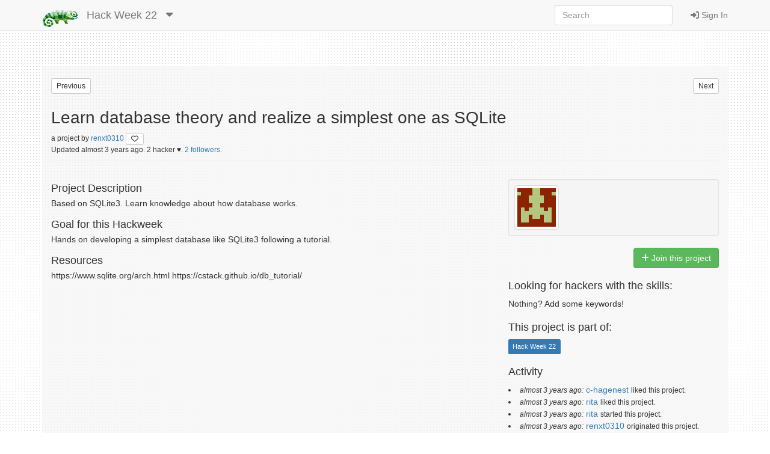

--- FILE ---
content_type: text/html; charset=utf-8
request_url: https://hackweek.opensuse.org/22/projects/learn-database-theory-and-realize-a-simplest-one-as-sqlite
body_size: 21321
content:
<html xmlns='http://www.w3.org/1999/html'>
<head>
<title>
SUSE Hack Week:
Learn database theory and realize a simplest one as SQLite
</title>
<meta charset='utf-8'>
<meta content='width=device-width, initial-scale=1.0' name='viewport'>
<link rel="icon" type="image/x-icon" href="/assets/favicon-4882daf9005b0b45e6c104e1ce65b7647277e235e650b752f57cb2f4e6d4c688.gif" />
<link rel="stylesheet" href="/assets/application-dfd86457c66a366168058ef7852ea55964321514aac6b188204551614510ec97.css" media="all" />
<meta content='SUSE Hack Week' property='og:site_name'>
<meta content='https://hackweek.opensuse.org/assets/hackweek-label-small-adce4e438baddf871d39fd12ec76c251fa4ea050be1955e127389d8c83164f64.png' property='og:image'>
<meta content='A SUSE Hack Week 22 Project' property='og:description'>
<meta content='Learn database theory and realize a simplest one as SQLite' property='og:title'>
<script src="/assets/application-ec696311e11949a986fbe9e5371f00e5ef7f8f9902ac2f946e8b841249ac495a.js"></script>
<meta name="csrf-param" content="authenticity_token" />
<meta name="csrf-token" content="VTp1JfU4NS4jUNPDeLwOLuXwjGRU2TDJYa26uFxlBZ8g9kFV0ujAUcLnej3TpNw1h9ywYijcfX8PgSj8gq720w" />
</head>
<body>
<header class='navbar navbar-default navbar-fixed-top' role='navigation'>
<!-- Brand and toggle get grouped for better mobile display -->
<div class='container'>
<div class='navbar-header'>
<button class='navbar-toggle' data-target='.navbar-ex1-collapse' data-toggle='collapse' type='button'>
<span class='sr-only'>Toggle navigation</span>
<span class='icon-bar'></span>
<span class='icon-bar'></span>
<span class='icon-bar'></span>
</button>
<a class="navbar-brand" href="/"><img style="height: 30px" alt="Home" title="Home" src="/assets/hackweek-logo-dark.icon-4598a32c8fe078394f5d5e0012c5504cb00230c831cac4ed12b7f9feb1ed0243.png" />
</a><ul class='nav navbar-nav hidden-xs'>
<li class='dropdown'>
<a class="navbar-brand" href="/22/projects">Hack Week 22
</a><a class="dropdown-toggle navbar-brand" data-toggle="dropdown" href="#"><i class='fas fa-caret-down'></i>
</a><ul class='dropdown-menu' role='menu'>
<li role='presentation'>
<a title="Projects for all hackweeks" href="/all/projects">All Hackweeks
</a></li>
<li role='presentation'>
<a title="Projects for Hack Week 25" href="/25/projects">Hack Week 25
</a></li>
<li role='presentation'>
<a title="Projects for Hack Week 24" href="/24/projects">Hack Week 24
</a></li>
<li role='presentation'>
<a title="Projects for Hack Week 23" href="/23/projects">Hack Week 23
</a></li>
<li role='presentation'>
<a title="Projects for Hack Week 22" href="/22/projects">Hack Week 22
</a></li>
<li role='presentation'>
<a title="Projects for Hack Week 21" href="/21/projects">Hack Week 21
</a></li>
<li role='presentation'>
<a title="Projects for Hack Week 20" href="/20/projects">Hack Week 20
</a></li>
<li role='presentation'>
<a title="Projects for Hack Week 19" href="/19/projects">Hack Week 19
</a></li>
<li role='presentation'>
<a title="Projects for Hack Week 18" href="/18/projects">Hack Week 18
</a></li>
<li role='presentation'>
<a title="Projects for Hack Week 17" href="/17/projects">Hack Week 17
</a></li>
<li role='presentation'>
<a title="Projects for Hack Week 16" href="/16/projects">Hack Week 16
</a></li>
<li role='presentation'>
<a title="Projects for Hack Week 15" href="/15/projects">Hack Week 15
</a></li>
<li role='presentation'>
<a title="Projects for Hack Week 14" href="/14/projects">Hack Week 14
</a></li>
<li role='presentation'>
<a title="Projects for Hack Week 13" href="/13/projects">Hack Week 13
</a></li>
<li role='presentation'>
<a title="Projects for Hack Week 12" href="/12/projects">Hack Week 12
</a></li>
<li role='presentation'>
<a title="Projects for Hack Week 11" href="/11/projects">Hack Week 11
</a></li>
<li role='presentation'>
<a title="Projects for Hack Week 10" href="/10/projects">Hack Week 10
</a></li>
</ul>
</li>
</ul>
</div>
<!-- Collect the nav links, forms, and other content for toggling -->
<div class='collapse navbar-collapse navbar-ex1-collapse'>
<ul class='nav navbar-nav navbar-right'>
<li>
<a id="login-link" href="/users/ichain_sign_in"><i class='fas fa-sign-in-alt'></i>
Sign In
</a></li>
</ul>
<form accept-charset='UTF-8' action='/22/search/project' class='navbar-form navbar-right' method='get' role='search'>
<div class='form-group'>
<input type="search" name="query" id="query" class="form-control" placeholder="Search" />
</div>
</form>
</div>
</div>
</header>

<div class='container'>
<div id='loader'></div>
<div id='content'>
<div id='flash'>

</div>
<div class='row' style='padding-bottom: 20px;'>
<div class='col-md-6'>
<form class="button_to" method="get" action="/22/projects/be-able-to-gather-useful-solar-data-in-one-place"><button id="previous_link" class="btn btn-default btn-xs pull-left" title="Try pressing &#39;j&#39; on your keyboard.." type="submit">Previous</button></form>
</div>
<div class='col-md-6'>
<form class="button_to" method="get" action="/22/projects/exploring-peribolos-implementing-team-repo-permissions-management-in-k-slash-org"><button id="next_link" class="btn btn-default btn-xs pull-right" title="Try pressing &#39;k&#39; on your keyboard.." type="submit">Next</button></form>
</div>
</div>
<div class='row'>
<div class='col-md-12'>
<div class='page-header media'>
<div class='pull-left'>
<div class='img-wrapper'>
Learn database theory and realize a simplest one as SQLite
<br>
<small>
a
project

by
<a href="/users/renxt0310">renxt0310
</a><a title="Dislike this project?" class="btn btn-default btn-xs" id="dislike-6359" style="display: none;" data-remote="true" href="/projects/6359/dislike"><i class='fas fa-heart' style='color: #73ba25;'></i>
</a><a title="Like this project" class="btn btn-default btn-xs" id="like-6359" style="" data-remote="true" href="/projects/6359/like"><i class='far fa-heart'></i>
</a>
</small>
</div>
<span>
<div class='small' id='project_info'>
Updated
almost 3 years
ago.
2 hacker ♥️.
<a href="/projects/learn-database-theory-and-realize-a-simplest-one-as-sqlite/followers">2 followers.
</a>
</div>
</span>
</div>
</div>
</div>
</div>
<div class='row'>
<div class='col-sm-8 project-style'>
<h2>Project Description</h2>

<p>Based on SQLite3.
Learn knowledge about how database works.</p>

<h2>Goal for this Hackweek</h2>

<p>Hands on developing  a simplest database like SQLite3 following a tutorial.</p>

<h2>Resources</h2>

<p>https://www.sqlite.org/arch.html
https://cstack.github.io/db_tutorial/</p>

</div>
<div class='col-sm-4'>
<div class='row'>
<div class='col-sm-12'>
<div class='text-right'>
<div id='file_buttons'>
<div class='btn-group'>
</div>

</div>
</div>
</div>
<div class='col-sm-12'>
<div id='hackers'><div class='well well-sm'>
<a href="/users/rita"><img alt="rita" title="rita" class="img-thumbnail" id="user3824-gravatar" src="https://secure.gravatar.com/avatar/9dfd2477852ee7677406c24bd2622fbd.png?d=retro&amp;r=PG&amp;s=64" />
</a></div>
</div>
<p class='pull-right' id='membership_buttons'>
<a class="btn btn-success " data-remote="true" rel="nofollow" data-method="post" href="/22/projects/learn-database-theory-and-realize-a-simplest-one-as-sqlite/join"><i class='fas fa-plus'></i>
Join this project
</a><a class="btn btn-warning hidden" data-remote="true" rel="nofollow" data-method="post" href="/22/projects/learn-database-theory-and-realize-a-simplest-one-as-sqlite/leave"><i class='fas fa-minus'></i>
Leave this project
</a>
</p>
<div class='clearfix'></div>
</div>
</div>
<div class='row'>
<div class='col-sm-12'>
<h4>
Looking for hackers with the skills:
</h4>
<p>
Nothing? Add some keywords!
</p>
</div>
</div>
<div class='row'>
<div class='col-sm-12'>
<h4>
This project is part of:
</h4>
<p id='episode_list'>
<span class='label label-primary' style='display: inline-block'>
Hack Week 22
</span>

</p>
<div id='episode_buttons'>

</div>
<div class='clearfix'></div>
</div>
</div>
<div class='row'>
<div class='col-sm-12'>
<div id='activity'>
<h4>
Activity
</h4>
<p>
<ul></ul>
<li>
<em>
<small>almost 3 years ago:</small>
</em>
<a href="/users/c-hagenest">c-hagenest</a>
<small>
 liked
this project.
</small>

</li>
<li>
<em>
<small>almost 3 years ago:</small>
</em>
<a href="/users/rita">rita</a>
<small>
 liked
this project.
</small>

</li>
<li>
<em>
<small>almost 3 years ago:</small>
</em>
<a href="/users/rita">rita</a>
<small>
 started
this project.
</small>

</li>
<li>
<em>
<small>almost 3 years ago:</small>
</em>
<a href="/users/renxt0310">renxt0310</a>
<small>
 originated
this project.
</small>

</li>
</p>
<span class='pull-right'>
<div aria-hidden='true' aria-labelledby='UpdatesModalLabel' class='modal fade' id='UpdatesModal' role='dialog' tabindex='-1'>
<div class='modal-dialog'>
<div class='modal-content'>
<div class='modal-header'>
<button aria-hidden='true' class='close' data-dismiss='modal' type='button'>×</button>
<h3 id='UpdatesModal'>
All Updates
</h3>
</div>
<div class='modal-body'>
<div id='updates'>
<p>
<em>
<small>almost 3 years ago:</small>
</em>
<a href="/users/c-hagenest">c-hagenest</a>
<small>
 liked
this project.
</small>

</p>
<p>
<em>
<small>almost 3 years ago:</small>
</em>
<a href="/users/rita">rita</a>
<small>
 liked
this project.
</small>

</p>
<p>
<em>
<small>almost 3 years ago:</small>
</em>
<a href="/users/rita">rita</a>
<small>
 started
this project.
</small>

</p>
<p>
<em>
<small>almost 3 years ago:</small>
</em>
<a href="/users/renxt0310">renxt0310</a>
<small>
 originated
this project.
</small>

</p>

</div>
</div>
<div class='modal-footer' id='modal-bottom'>
<button aria-hidden='true' class='btn btn-primary' data-dismiss='modal'>Close</button>
</div>
</div>
</div>
</div>

</span>
</div>

</div>
</div>
</div>
</div>
<br>
<div class='row'>
<div class='col-sm-8' id='comments_section'>
<h4>Comments</h4>
<p>Be the first to comment!</p>
</div>
<div class='col-sm-4'>
<div class='col-sm-11' id='similar_projects'>
<h4>Similar Projects</h4>
<p>This project is one of its kind!</p>
</div>
</div>
<div class='col-sm-12' id='comments_form_section'>
<p>
</p>
</div>
</div>

</div>
</div>
<footer>
<div class='container'>
<div class='row'>
<div class='col-sm-12 text-center'>
<div class='col-sm-12 text-center'></div>
<ul class='nav nav-pills nav-justified'>
<li>
<a href="/announcements"><i class='fas fa-bullhorn'></i>
News
</a></li>
<li>
<a href="/about"><i class='fas fa-info'></i>
About
</a></li>
<li>
<a href="https://www.flickr.com/groups/hackweek/pool/"><i class='fas fa-images'></i>
Flickr Gallery
</a></li>
<li>
<a href="/faqs"><i class='fas fa-question'></i>
FAQ
</a></li>
<li>
<a href="https://github.com/SUSE/hackweek/blob/master/CREDITS.md"><i class='fas fa-heart'></i>
Credits
</a></li>
</ul>
<p class='small' style='padding-top: 25px'>
&copy;
2026
SUSE.
This tool is
<a href="https://www.gnu.org/philosophy/free-sw.html">free software,</a>
you can run, copy, distribute, study, change and improve it.
The source code and the developers are on
<a href="https://github.com/SUSE/hackweek">GitHub.</a>
</p>
</div>
</div>
</div>
</footer>

<script>
  var pkBaseURL = (("https:" == document.location.protocol) ? "https://beans.opensuse.org/piwik/" : "http://beans.opensuse.org/piwik/");
  document.write(unescape("%3Cscript src='" + pkBaseURL + "piwik.js' type='text/javascript'%3E%3C/script%3E"));
</script>
<script>
  try {
    var piwikTracker = Piwik.getTracker(pkBaseURL + "piwik.php", 23);
    piwikTracker.trackPageView();
    piwikTracker.enableLinkTracking();
  } catch( err ) {}
</script>
<noscript>
<p>
<img alt='' src='http://beans.opensuse.org/piwik/piwik.php?idsite=23' style='border:0'>
</p>
</noscript>

<script>
  Mousetrap.bind('j', function() { $('#previous_link').click(); });
  Mousetrap.bind('k', function() { $('#next_link').click(); })
  $('textarea').atwho({at:"@", 'data':["hennevogel","darix","tampakrap","hennevogel-test","cschum","mvyskocil","cyberiad","ancorgs","jnweiger","thomas-schraitle","gnyers","ganglia","pwieczorkiewicz","mlschroe","sleep_walker","aspiers","snwint","aschnell","ckornacker","asemen","draht","chuller","digitaltomm","sunyan","fanyadan","cxiong","lin_ma","jw-hao","liangzheng","wanghaisu","dliang","xlai","zhangxiaofei","NalaGinrut","kwk","lnussel","dmdiss","froh","barendartchuk","whdu","zbhan_william","yfjiang","dmacvicar","zxdvd","jsmeix","jctmichel","goldwynr","keichwa","lmuelle","VictorYang","shawn2012","yosun","yaojia","wpreston2","zxyyz","babelworx","dec16180","rguenther","j_renner","dheidler","jloeser","rmilasan","metan","dirkmueller","Akong","BigVBGuy","jerrytang","hreinecke","mtomaschewski","insilmaril","vbotka","pkacer","lrupp","llipavsky","b4mboo","xgonzo","bjzhang","SShyukriev","a_jaeger","bmaryniuk","svollath","bmwiedemann","sax2","rsalevsky","cassiolupifieri","kpetsch","thutterer","mweckbecker","msmeissn","mschnitzer","mgriessmeier","mhaefner","nwalter","swessels","m_meister","vwallfahrer","alnovak","mjura","jschmid1","aduffeck","duwe","okir","k0da","sbahling","spargaonkar","jospoortvliet","rmax","coolo","abergmann","tgoettlicher","jordimassaguerpla","pluskalm","scarabeus_iv","cbosdonnat","stefanbogner","aginies","Thnielsen","sfent","michael-chang","saschpe","joeyli","xnull","fcrozat","vuntz","mcalmer","puzel","oholecek","jdelvare","jreidinger","bigironman","jmozdzen","yac","jeff_mahoney","Jeffreycheung","matt680209","gary_lin","david_chang","bchou","acho","vbabka","Nijel","KGronlund","smithfarm","ptesarik","cb400f","cboltz","sreeves1","mlatimer","MargueriteSu","stokos1","leonardocf","dsterba","mlandres","netsroth","moio","benjamin_poirier","jfehlig","tboerger","abonilla","tserong","mkubecek","rhafer","pgajdos","kalabiyau","gschlotter","thardeck","ralfflaxa","bruclik","FunkyPenguin","toscalix","fsundermeyer","mvidner","rneuhauser","RBrownCCB","bear454","ehamera","michael_w_miller","mcaj","dmuhamedagic","vmarsik","vlewin","matejcik","mistinie","fhassel","a_faerber","hrommel1","vdziewiecki","ta-ro","bpetkov","Alexander_Naumov","cachen","katherine97","lzwang","dmajda","iartarisi","acho-novell","bfrogers","jankara","lslezak","gameboy974","bmanojlovic","jmcdough","randybb","bgerhard","ataschner","jvetvicka","-miska-","mlin7442","aplanas","alarrosa","cwh","bravoall1552","srinidhi","emendonca","aeneas_jaissle","jplack","StefanBruens","cyntss","kwwii","bkutil","jsuchome","locilka","hager","pcerny","rsblendido","moskyto","sbrabec","mseidl81","mcihar","jamborm","jsegitz","j_gross","dbueso","azouhr","michal-m","vpereirabr","dzyuzin","vitezslav_cizek","rhaidl","jbohac","BenniBrunner","mvancura","e_bischoff","zzz6519003","ddemaio","RBrownSUSE","marxin","LPechacek","nadvornik","evshmarnev","maweiss","schillingf","mcarlini","michalsrb","alexandrubonini","JKrupa2","osukup","dguitarbite","ebischoff","sndirsch","fteodori","kpimenov","kbaikov","matz2","ddiss","charlesa","hurhaj","flavio_castelli","vpelcak","abodry","djz88","radmanic","jdsn","tbazant","jlindholm","jafr","jpupava","vojtech_pavlik","tiwai","bhertwig","israelmgo","victorhck","zzhou","namtrac","MarcusMoeller","zvezdanam","algraf","bahdem","jirislaby","joro","rwill","gsanso","thunderel05","derRichard","deneb_alpha","jjolly","trenn","axjslack","bgeuken","punya","fschueller","ZeDestructor","drpaneas","psladek","sarsene","mfasheh","k_mroz","mfilka","extropian","cyliu","XJin","bwliu","jgwang","maritawerner","tonghuix","rbueker","osynge","otuominen","gabi2","jgleissner","kallan","ubrueck","dmair","jpetersen","bwgartner","zhonglidong","wanglh","lisaseraph","herbert0890","Wangshaoyong","mge1512","tbechtold","qakapil","tabraham1","jmammen","rsimai","bergmannf","tian-feng","aplank","holgisms","pmladek","nkrinner","olh","eeich","mgorman","kukuk","kstreitova","posophe","jkosina","markkp","ovisan","winddss","oertel","eMBee","hhetter123","jsrain","adrianSuSE","leylekler","MStehno","AndreasSchwab","dddh","ychen","bunny_gg","mitiao","JoeShang","sbehlert","shaoyongwang","wiederda","mbenes","zoecao","Cbran","mhocko","npower","joachimwerner","jones_tony","wstephenson","LarsMB","mbrookhuis","ntami","Neyleah","dzedro","maxmaher","zluo","vmoravec","lee_duncan","smoohta","johannes_p","dimstar","tonyyuan","ihno","tsaupe","psalunke","kfreitag","NekoBlack","gallochri","ademirev","shinkichi","silviumc","aredouane","saigkill","AlistairC","tweetiepooh","javierllorente","im_unbob","melto","aosthof","psankar","sysengPS","sinkensabe","hb","SUSEbus","tigerwoo","sudeep","sacandu","changpm","theallawy","wizardssny","guohouzuo","cbruckmayer","TCech","Retor","rjschwei","dbuck","felixsch","mpluskal","stockerta","badshah400","JCayouette","crazy0man","mfeilner","simotek","brainvoid","slike","HaxxonHAx","pgonin","AndreasStieger","IGonzalezSosa","ChrisBr","rsassu","differentreality","ZRen","czepiec","keberle94","XGWang0","gqjiang","LSZhu","ganghe","maniat1k","rliang06","Druonysus","dragon788","AlexMex90","jluis","skh","tschulte79","srett","razghe","cgrobertson","pezao","royfranz","fernandodaud","crossx","schubi2","mike-fabian","sailorcire","alexandroSuse","ahaat","omaric","greenfross","pete_chadwick","jaapcrezee","fahrstuhl","matwey","mcgrof","mvijai","kusriram","lucasrangit","aaptel","youssefhh","lauracrispin","ozyfatco","PatrickDGarvey","ondrejsika","Andyorange","okurz","thehejik","mbrugger","morbidrsa","markgard","fschnizlein","qkzhu","Jedibeeftrix","qmsu","qzhao","scateu","mdeniz","jtzhao","awh","jcejka","shundhammer","mkoutny","jnwang","JonathanKang","dgutu","dmaiocchi","simonlm","BinLiu","cyphar","chnyda","mssola","dwaas","kenljohnson","mvetter","michalnowak","abel","jnovotna","fstrba","bamvor","hfschmidt","M0ses","Lisahj","mmnelemane","mkravec","ktsamis","pgeorgiadis","sahmad","slunkad","andisugandi","macrue","ravarga","nm75","doliveira","mamorales","cleberps","plinnell","sagarPinninti","dabatianni","jreuter","davidvargas","stfnknorr","etso_srva_linux","destinthegreat","Zeneg","varelarg","nmoudra","rdodopoulos","hkuehnemund","msvec","p31260","alexrenna","rthompson","RGrosschopff","ndas","jester8113","pschinagl","polrus","ldevulde","psimons","pjanouch","wawiv74","mattjfleming","teclator","OHeymann","amina31","maverick74","adamm","jloehel","vojtech_lacina","lddfg","anecula","cwickert","thipp","JWSun","MasterAguilaReal","vimacs","mmanno","dehai","chbrauner","mstaudt","abelarbi","petersmidzar","sparschauer","markoschandras","SpeccyMan","dleidi","JSindelarova","xbem","mbologna","renatoscheuer","capri","jfajerski","jgrassler","abhishekl","HannsUhl","LenzGr","davedecontrol","zhigangg","JeremyHuang","PSuarezHernandez","mstrigl","rmaliska","sebchlad","nicolasbock","dbond1","romanarcea","chabowski","1bene","colyli","LaiChihsun","tdig","ggarg","tkovac_admik","benediktg","vcuadradojuan","ChHuang","federico-mena","lucidd","ggherdovich","dvarrui","cseader","smflood","mithunp","dyjhor93","huseyinrabia164545","rogerwhittaker","ajeshbt","mcmarto","m0nk3y3dd","xychen123","jsevans","mateialbu","sven15","acrodrigues","jmoellers","chakib","mwilck","vliaskovitis","dpopov","slemke","dmolkentin","emiura","slahl","gratuxri","fgerling","sandrew","TBro","aplazas","michals","jherrerautande","dmulder","dragotin24","david_kang","Marcus_H","imanyugin","npajkovs","mkittler","jwilliamson","FabianBmn","enavarro_suse","dasantiago","atwlam1","AngelaBriel","brhavel","hbronson","eclectigeek","allison","andreask","mook_work","jmoffitt","5lickNik","davidbyte","gary_smith","kberger65","joadavis","persmule","tuxmin","mfatrez","vsvecova","ramakris","arunachy","jenny2017","bryanstephenson","Pastafly","evanrolfe","troy_topnik","wsxy162","fitoduarte","kamal_990","patrikjakobsson","orion_0","aaronluna75","kiall","bruno_friedmann","saurabhsuranaus","federico3","aocole","ukbelch","danritchie","XinLiang","spacefito","zyuhu","rcox","zpetrova","dkondratenko","cjdev","cierrag","pvorel","irfan_habib","nwmac","joseivanlopez","robdaemon","wnereiz","GraceWang","farahschueller","denisok","mdinca","cjschroder2","aherzig","sjamgade","jenspinney","photonenimpuls","dimstar_suse","hart","ericp","jberry","StevenK","Julbra","jmoreira","vtheile","kshatskyy","SLindoMansilla","ammartinez","alexharford","flacco","alexlau","xiaoguang_wang","asmorodskyi","supriti","pnawracay","gosipyan","deeann","gmoro","Knurpht","diegoakechi","lyan","aarondl","mwolcendorf","itxaka","comurphy","at1012","cbbayburt","ykaukab","kraih","capri89","cvar","szarate","mvarlese","kmurr","mel_reich","ingoheut","cjdevita","blarson","sushilkm","prabal_sharma","DKarakasilis","davidlenwell","gpaul14043","atighineanu","asramos","MandyMY","krauseit","mosquetero","zenathark","shukui","dvosburg","fmherschel","xenonpk","akorotkov","seife","rroland","tomazsoft","favogt","cbaffe","bachngocson0812","nicksinger","carlhung","sujith_pandel","charleswang007007","rfparedes","sharq","riafarov","mrscotty","jon85p","tmuniz8","Fengcc","lfesdail","gboiko","ldevulder","111","nbornstein","JERiveraMoya","darthzen","scabrero","sdrahn","rpalethorpe","zkalmar","nstange","ssebastianwagner","dakechi","osalvador","vsistek","a_z","vrothberg","appleic1609","jbyers","berny","ikapelyukhin","tsbogend","alopez1485","gdsouza","SKaim","totovld","vitoravelino","admehmood","JNa","pcervinka","duartead","EDiGiacinto","jochenbreuer","jwei2017","jcavalheiro","fei_Shirley","salisburyk","stefannica","paper318","elvigia","glaubitz","ilausuch","juliogonzalezgil","zhengqiang","jiriwiesner","agraul","yi","jorauch","henrix","flaviosr","rjdias","blgardner","mgebai","ArchLinux","lan55","tmelo","jlausuch","psmt","fgharianinovell","ckowalczyk","zlliu","hsehic","xguo","Horo","richardcox","dcassany","aliouliaki","mstanojlovic","ifed01","bfilho","lchen","ereslibre","clanig","sschricker","tiagoherrmann","gfigueir","debianized","selim","arieldb","DZiolkowski","caffilhobr","amigliaccio","rimarques","aalzayed","ksmithatnovell","Pharaoh_Atem","yixu","mylerch","gilsonsouza","ihortelano","sarosh","jaycb3","psychowood","rishabhptr","yjmwxwx","cynther","rexter","DavidHamner","ibm_cskoehle","srivatsav1998","clownix","MMoese","ecafferata","bbendily","curadiabetes","castrolopezalvaro","ruurd","foursixnine","mhonore","arun_kant","wboring","eapendergrass","SVasudevan","jayk","suntorytimed","tstaudt","acarvajal","jbrielmaier","JustaLiriK","pedrivo","rtsvetkov","Jessica Yu","fos","ggardet_arm","AnkushMalik","kbabioch","jbaier_cz","jkohoutek","iulhaq","geor","zcjia","waynechen55","mimi_vx","pdostal","mcepl","mrostecki","llzhao","leli","LuNeves","biergaizi","ppyu","saweber","cuongbmktv","masayukig","huizhizhao","loquacity","aojeagarcia","babru","lproven","aburlakov","martinsmac","jevrard","cfconrad","apritschet","gniebler","bbobrov","jzerebecki","yeoheric","yuanren10","ONalmpantis","dfaggioli","skotov","slsakai","d3vnull","Julie_CAO","dgdavid","mslacken","tdz","amustafa85","zbenjamin","ingogoeppert","malbu","sayalilunkad","ed_lane","rtorrero","abarclay","seanmarlow","Mzikmund","oorlov","calmeidadeoliveira","fkobzik","krauselukas","jfkw","njones","nikbor","mattoliverau","sandonov","Mittler","vstsironis","raulosuna","mloviska","tschloss","sponz","vzepedamas","SCabreraPadron","aitorpazos","jrecord","dandyer00","heikkiyp","bakaxcb","DCrnko","nasoftz","gyr","jjindrak","Rifkiaz","feiaiafang","gyribeiro","mrey","GameFusion","day0","pstivanin","sgrunert","ahm7d","galdamour","chandsekar","TROJ4NGHOST","andreas-mach","postart","nsaenzjulienne","Epiphany","mjbenz1969","TuxCheater","cdevita","cdywan","tjyrinki_suse","Pyrax","anag","ematsumiya","sushrut","afesta","dancermak","ldewey","firoyang","francescov76","zhangjiachen","ybonatakis","mvedovati","WeikaiWang","zzaimeche","MSirringhaus","chinyahuang","apappas","enavarro2","sgrasley","jsikes","dstokes","RHELuser","atgracey","xarbulu","atopt","lovance","rtidwell","dawei_pang","pgquiles","hoorhay","tinita","mkraus","clin","nkoranova","pagarcia","tbosworth","ykornilov","gchen","tinawang123","Xiaojing_liu","pchacin","lyisi","andriinikitin","pmonrealgonzalez","dannysauer","lpalovsky","tmuntan1","jaimegomes","lbrindley","hjluo","AZhou","josegomezr","mcounts","dmarcoux","haass","epromislow","dorf","harts","yying","lansuse","gkyratsas","davidko","clee","jenting","coolgw","crichter","lkocman","mfriesenegger","bisingh","anandrit","ailiopoulos","yaoxu","lkotek","RDiasMateus","wfrisch","chiaradiamarcelo","Jose2","fabilus11","witekbedyk","JRivrain","varkoly","csalmond","atanno_cz","atanno","VANASTASIADIS","chasecrum","aballiet","oscar-barrios","WernerFink","mmontecchi","doreilly","rlambrecht","claudiofontana","mlendrich","jguilhermevanz","tomdevries","Maria4984","abignail","isaacschwartzman","aleszuin1","dgedon","pflin","jvonvoros","PPavlu","drdavis","zoumpis","uemitarslan","ck150673","ories","webron9","Jsskkss829292929","bgstack15","lpato","barmavat2","dassencio","QuaTran","sebasmart","rbranco","PhilSUSE13","Jackman1","dundalk","gsantomaggio","gfilippetti","rdannert","cduch","thorebahr","bjin01","ShengJie","Plunderbye","phswartz","jtwalter","firstyear","mkamprianis","RicardoFelipeKlein","fdekruijf","8011658","MDoucha","miklapala","giofilippetti","wmerriam","STorresi","Andreas_Schwab","bcaligari","ssyrianidou","wagi","cvoegl","brejoc","mcalabkova","jjcolorado","rangelino","mpdesouza","cclhsu","rkruschewski","nunofilipesantos","nicoladm","smsagna","minava","Ishwon","LiohMoeller","hellcp","ccalancha","MoBach","bfromme","bjmemmott1","tassis","FSzekely","yan_gao","gabrielftg","johnmpugh","ph03nix","hashimoto0217","jeffpr","sisingh","neotinker2","eroca","syrianidou_sofia","rgrigorev","bzoltan1","jesus_bv","johendricks","bdekany","huangyan1987","mcowley","mgfritch","rpenyaev","ukirschner","jochenroeder","brunoleon","equill","danidoni","vinzv","aqsa_malik","jfelisky","vzhestkov","timmyzeng","frank-steiner","innotechsol","truquaeb","aitvaras","lcaldwell","ronald_pina","johnvickyy","peterrpaul","marsalt","shunghsiyu","bobafetthotmail","alexmojo","nadebula","esujskaja","raugdor","cahu","avicenzi","punkioudi","mgrifalconi","andavis","TJ","Etheryte","sbabusadhu","isbm.eb","vgautam","danrodriguez","olimu","wjimenez","mmarkova","jadamek","SaraStephens","kentwimmer","ngetahun","opensusedemobmw","pwl0lwp","jmoody","ngerace","cluse","SchoolGuy","jeremy_moffitt","mknop","izavaletaescalante","gvey","kevinklinger","SMorlan","syang","hbarnes","mweiss2","andreas-kupries","rfrohl","jubalh","Bogdan.Lezhepekov","mlnoga","dadams","dominic_vieira","lharden","slickwarren","aupadhyayula","kinarashah","luthermonson","dramich","ohollmann","anthidote","berndschubert","fweimer","jufa","iivanov","kmetz","asettle","alix82","HvdHeuvel","aiyengar2","dnuzik","rwawrig","cjackson","pdamle","rfan1","NMoreyChaisemartin","mfarina","rsanna","llansky3","akedroutek","saraycp","ivoermejo","nroberts","wwright","jskrzypek","rkirkpatrick","franjsco","bridgehome","toe","lonelyevil","scuescu","tbulligan","LGiki","sydsb","btat","fbui","radolin","vulyanov","anicka","hillwood","slbtongying","tdehler","crazybyte","lcaparroz","kieferchang","jpayne","ayee","LSchroeder","baumaeam","superseb","svansteenis","jahudson","sdevadiga","ThomasRen","Guillaume_G","fghariani","kokin10","wgodfrey","nzhang","stanmo","s_schmidt","dvenkatachala","pperego","chajain","dpeng","jblainchristen","jluo","MilesBHuff","Natiku","gkurel_suse","nbutler","petar.dimov","bstone","jesusbv","ckim","melmasry","bakano","dkirjanov","LKucharczyk","mbelur","markgharvey","tlyeap","lcavajani","STARRY-S","mrohde","q5sys","gabolptr","ryanbach","tux93","aytida","someth2say","tuple","rahulsinghod","jaymig","issacthomas","soumya-rani","dspinella","dominicusin","harshiljethva","mbussolotto","remydiy","hardyian","johnson267","canadaescortshub","fhouard","Awe34248787","JulinaB","lukeshaw","LanceHaverkamp","erikd256","karlmistelberger","arvidjaar","galko_ferdinand","kasi042","gasuketsu","grengojbo","stuartn","steveskok3","matn","maslerk1","itronix11","marsillpost","tommy1","Shankar267","worldescortshub","smoovla","malcolmlewis","jonzn4suse","JBland-ERPC","youradultworld","MakeTopSite","lramage","dave.nuzik","averyfreeman","vnsinol3","Johnchen969","uhbC34444","CrazyIvan7427","website","Djamesk","xryan","StarryWang","william.rizzo","isgleas","jjanes","oldcpu","paulgonin","friday88","fawn1mw","mkrause","phil524","Prexy","broadstairs","hcvv","swannema","marel","Monstorix","oshan.wisumperuma","alinaresg","karlggest","dcurtisfra","juew0092","Sauerland","Jeryosh","1chip","adamcs","artgravity","HeWillGladly","Irenchang999","sinessdrte","roseswe","redmi","jjaeger","daria.vladykina","evetsnameloc","nguyens","ygutierrez","akumar","vgrinco","mpiala","polslinux","phillipsj","mrohrich","mpagot","ecandino","ccumberland","david.anes","tschmitz","rachiushots","vadim","bchk0988","dstokes11","Tweakey","fbonazzi","HarrisonWAffel","rainerkoenig","pjessen","smanolov","aslamr","wiz","gbaccini","firec6688","jordonleach","amunoz","brunomcl","neilbrown","FridayKetchup","amanzini","macknife","scassbhdere","masarat","methalyapoles","crameleon","nkopliku","ochoux","fabriziosestito","cschroder","shawnhao","klucas","MattK","gary.duan","dcipriani","ismaell","LuisGaldos","JeffHuang","gkalog","ncarmo","Werkov","dtseng","rbonafiglia","nbatsford","jiarenlu","firasuke","overnin","moroni_flores","mdruvietis","ConradBachman","pherranz","dbenini","ucaliskan","Coelacanthus","BerndSpeiser","elariekerboull","gmatamalam","rcai","jesingh","jstehlik","taj","balmeida","dhuang","dsu","5h8wn1ee","ycanwu","DocB","flonnegren","aextecki","obmbane","veer66","Nycticorax","DriverXav","wqu_suse","jjoseph","awerlang","vkarasulli","GPR","fakhrylinux","bschmidt","mr-stringer","dimohan","rubhan.azeem","exng","mlauhoff","nshields","coliveira","heidi.bronson","tobilehman","30BA78","ssnow","etchubykalo","olblak","Pi-Cla","dmach","dpock","m_vanderwulp","mdati","mrussell","joshmeranda","aluongsuse2021","wluz","rkissiov","tferrandiz","clopez","sfonseka","lizhang","dknorr","mohamed.belgaied","jianwang","inichols","annablendermann","gleo","TechnicalTumbleweed","mbolot","scharteris","nyounker","bnewberry","rebeccazhuo","Jhawthorne","kmaneshni","Monzicle","dmathern","gasinvein","PeterMaris12","ngildersleeve","Malck0","mtrachier","afeijoo","mauriziogalli","brianp","Zvezdana","kalikiana","reka","archanaserver","Louisg","KTate","jumper-bot","avshiliaev","xpufx","gowtham52","ravindrank","kiemeo","rbos","ayush241996","ka","ryao","GeraldPfeifer","cakeisamadeupdrug","zheng1","yuyy96","services","JulianoSC","sophiacara","blogsandar","nightmare.inc","iamjiwjr","tpatsiouras","ZeratSadar","MaxT","0xMRTT","santhoshi141","Rhost","evelynsharma","Fraser_Bell","hiredeveloperseasily","cyberstonex","milachew","prohithigs","mrmazda","Arjanjnl","mehakbhatt4521","mrfb","epenchev","lilili","jamcghee","minfrin","bdowns328","sm0x","vlefebvre","bdowns","alex.arnoldy","mgrossu","roxenham","hgalalabdelazizahmed","mak3ra","dgarcia","idefx","Constancies","zchang","paolodepa","gpathak","jtorres","tktnng","runger","c-hagenest","ademicev0","cdimonaco","GKnudi","pgarciaq","ygeorgiev","mengzyou","gcolangiuli","srinidhir","robert.richardson","dgiebert","nkrapp","OctoFake","vandabarata","dasarinaidu","VinayakSh","miguelpc","ldragon","msaquib","Dando31","acervesato","Zildj1an","jcronenberg","Servus007","EMaksy","EMaksymenko","YatheeshB","vojha","BEEDELLROKEJULIANLOCKHART","danishprakash","bkampen","iguimaraes","soibam","dkubat","mberti","sushilhiremath","rcase","rcabello","adam.pickering","dnewman","yudaike","achaudhary2","alessio.biancalana","jad12","faeller","Dreamchaser","fgiudici","renxt0310","psaggu","rita","emiler","cabelo","jaimeyu","rajeshv","pgomes","kpeletidis","rishiy","dpitchumani","kjoiner","noahio","ftorchia","danigm","RobertSirchia","tracy.walker","FabioMux","afaerber","elsnertechnologies","monitask","Plnt","Toras","anjalirana2223","eibil","goaescortsdeepika","revida","girlservice0","monakhan","stacheldrahtje","epaolantonio","Aalaalalaaa","Linrox","livdywan","huanxie","ftake","algir","ptashima","instailyacademy","RMestre","iDesmI","chrisjones.unixmen","ccamacho","nbelouin","mpavuk","mikeletux","mschreiner","stdden","eraptopoulou","lmanfredi","felicacarroll","Amrita42","cyrilcuvier","eSiteWorld","eminguez","jtomasek","vizhestkov","mhill","rominanearme","topescortservice","jbloemen","cubetaxi","VGIGROUP","dsouza","ridesharingscript","bdas_","gmacedo","gbertazi","sfusato","chock","bjmemmott","drrobk","rsaini","dmurga","harrisonbc","mtravitzky","mfriedrich","andreabenini","hnakao","athoma","ralwal","mdrahman_suse","thavel","furkatgofurov","mmaslanova","armageddondrake","kevinmayres","mrooks","mkoci","fkastl","bbachmann","JanSvoboda","danjackson","MichaelRalphs","kriptex","apitcher","gleidi","rrivero","gbelinassi","divan009","uncomfyhalomacro","lpinne","gkenion","hellcp-work","mikeydub","tsmithsuse","fmccarthy","mavedon","feih","bthomas","OEspecialista","lthadeus","jmodak","vneuhauss","m.crivellari","k_charlton","sonalsharma","rjagu","jocronenberg","cpinjani","pmrobertson","otilloy","rhopkins","lpriyad","gganchev","aporta","itorres","mescow","gsu","aochman","ssarkar","Christoph_Mertens","pvlasin","nbhosle","lmiksik","jkrug","t.huynh","Kajohnson","jrocha","esampson","nicholasyang","tkelly","malikirri","lrangasamy","danielagiri","aruiz","juliogonzalez","donxepe","tlebreux","mfranc","smhalas","orbvs","yagowap","ateixeira","sthackarajan","adathor","pinvernizzi","mamartin","asuhani","jgoldschmidt","jarodriguez","Colino","binary_sequence","ben.ottoman","jone_it","nc772","bittin-opensuse","tneau","kstaneva","abby-chili","rweir","socon","jsantos","kvanderveer","sp1rit","sbulage","ericwu_vip","defolos","jpmsb","vipinjoseph64","Chumi","td0","maryrosesolero","Sheldon","nika100s","sleepy-manul","ursyathi","foodorderingwebsite","Kolkataescortservice","polinkuer12","oilumiun12","GoaEscortsSupriya1","Cartrailer","Gabriel_Alado","Ishikaescort","isabasu","riyamalik2u","JohnM","ojolitagency","me_and_susi","emexotechnologies","mariah9x","joannaylor","selectyourgirls","Showerscreen","lilycollins00","agencymumbai01","agelababypp","salmawis","baldarn","zetisno","tomholland","muellera","tuancho","EssaMattou","gitemam","truonganna","divinegabriel","waderatke","villagetunic","TomHiddleston","steven.hardy","mkrapp","dwightcrook","mikeweaver","stephenstewart","joycesmith","anstalker","thomasfrank","hrauch","ljani","redesaf","nishamalik","justinbieber","gaven","Samuel34","efrenboyer","janelancy","betterwound","panpan1","JolieKeva","jaydenz","elliotzucker","goodstudent66","profuseruined","mangoesbaa","inan","stephaniebran","lyly19","Jamsonkein9990","sam.kim168960","ramasita","agreggi","dwongseo","timothyferriss","jeffreestar","stevejobb","agamez","Carltonhotel","Diana1327","Murielabshir","Dillonbarton","hcarvalho","kennaanna","xenia","Alice12","athenacute","mickeymantle","markjame","marioneto","Owenpaul","sapnamathur","felixandrea","carrollwatts","georgelester","ANnata20","wellosvaldo","LauraChipps","assistalandlord","gogoanimeat","griffincollins1117","michaeljordan","katebishop","samcoffee","runte2","RizwanKhan","langosha","ferry2","RoseBL","rsneyer","SalvatoreFrederick","Davidsk","sarausa0106","maruusa","emmausa","ninopaparo","sessionsmock","Vennpaul","frugiano","Ethanjohn","Joshua236","Fielaposa","abrooks","Timothy324","umairrana","leviscowill23","Gurian","Donald97","nogenit726","drwilliam","timothybrisson","stevenmarkup","Miranda23","jessica101","Jacobjsdhfg","eomelette","miaoks","donna1205","helgaella99","sinceforward","pafasdigital","rovertronic","suitpug","aliacacia","Johnsondavid","faisbeam","gpuliti","tonyhansen","pwerneck","FruityWelsh","devidpaul402","OliviaParker","frantisek.simorda","lucky1","mmanev","Tolido1","oleksiiorel","Armove","taotao","Trevor77","grahamnscp04","poviwor","EzInsightsAI","CONINNO","LithiumUnited","idplscalabrini","melissaham","rmarliere","arthurgregory","r1chard-lyu","mbakker","lparkin","alejandro.acevedo","soysauce111","bschuur","aovechkin","fvanlankvelt","jemmy","mgamarra","daimyo13","giusdp","alexjoouk","pshetty","jsuriano","IValentin","HerbertButler","rosblendido","dshah","imogenledner","rbeckers","adinov","sjaeckel","hilchev","nwmacd","geoagriogiannis","amattiazzo","vcheng","jyu","Lanfon","atrendafilov","cchien","ncuralli","bug338224","qwang","irischampliny","Hassiejenkins","fdegirmenci","mdonis","cooper.tseng","bekean","jsegooa","kevinm","fmoral","vsavian","balanza","ibone.gonzalez","fpaz","isim","ahujadivyam","cvidot","lschmelting","cmatos","vkatkalov","nchung","horon","wombelix","Fesicop22","imabreuferreira","uschairer","darionrourke","prak","jsulig","Suffiever","jmeza","dmkatsoli","leo.tseng","ylo","srbaker","pkumar","bizart","okhatavkar","dpunia","pcaraballo","hans","mrecena","BLandorff","djais","josefernandez","stripathy","emanuelecappello","dc1992","hans123","RandomDev123","Sako","menematt","adnilson","amorgante","Pietro","pfischbacher","ychiu","ihannemann","gsamardzhiev","rgolovnya","thnida","janvhs","vitaly.markelov","babidippi","batrinca","panaxi","parag.jain","csalas","manuel.salvi","lkrastev","francescorusso","rapetz","vherr","ale_grey_91","mnhauke","xcxienpai","jkuzilek","lali","pjagrut","gbhatia","awolf","fgonzalez","ayankov","ssadhale","yiannis","asakpke","opithart","rohitsakala","AxelL","ytripathi","zyn","yacar","princea","hli","gsonnu","poan.yang","amkum","jsilva","lighthomo","weearcm","yiya.chen","khushalchandak","andylee","anna.t","tonyajoyce","Apere19","arharovets46","jlp","zuzana.petrova","tracy12","lalisa12","yasmeen","Nanasi121","yanarief","coxalit24","miajackson1117","shockedpreserve","EllieBit","natmari","stephaniewilliams","ChaseHuff","Jack97","JohnnieFerrell","jonny_nut","tenn67","timmss","asuir55","BonsonH","Retteary","LelandSpears","Knox","amorapotter","zhengpengxin","patrick893","braingatts","yxchen","Charles984","eggeeee","Spencer20","naxop60","barkerxavie","maciejewson4545454","Cron1966","ComradeRachel","luriv","free_ai_tools","dariusrstthomas","sharonjkelley","PrinceZJackson","RamLaksh74","michalskisonwester5","Francua77","jadenlind","GEPCO","anna12","msslinda","hiheicx","spritneybrown","williamleo09","Jasbon","TheOceanBreeze","longingcyandye","reflectiontissue","goodluckbaby","masakuru","coatipushy","tanishk","The_Linux_Guye","deon.taljaard","Billie34","Nida_sadiq","UshaCasey","impurestaff","LindaBryan","emiliarossy12","oliviawilde168","Bella","ankitkumar258","zero751","kenvinroll","domiso","angela","Hispossiond","kimponting","Nicholas97","Percyrempel","MariettaGarcia","sunnik2","WordleUnlimited12","DonnaShaffer","Reichertii","grieving","SnowRider3D","democad","raspher","Fraspy","AlanChavez","timlang","jackieedd","Paen1981","rickyandlucky","Eupis1982","ericmenk33","bateb","Armompass","soyitiw537","jackykonaea","kelvin","tracesubsequent","homerius","aivon","harrydaily","chaudharypankaj8010","Boally","Boally1","fiberbevy","DanielBishop","iMathewWade","Mince1971","Corcoran12","tiyot","moxielawgroup5","farareaa","rubylee","leedsd204","LillianQuinn","FrankBuckland","mikehalloween","okeplay26","josha","mckaygerhard","Mtahir123","stickmanhook2","nishapatel11","unlinedteeming","stdevel","MarkTaylor","CherylPlayer","Johanpainters","WandaSerrano","HannahGlenn","vanson_jackets","freshboost470","aylarose495","bukarim","joe21","lawas9","auralee870","juliarobert","bevisandrew","PHILIPSO","bella1","superboy520","josenwily","coterieasteroids","beckyricee","johnharry","chuckr","jame2000","Jhonsmith","Wackyflip125","jonesnatelye","1word4pics","Anthony54","MatthewGray","philljones22","batterawareness","Dailynewstime","moxielawgroup81","mnb56","JamesHughes","SoulFrameARVROS","slothsnow","lilysophie0121","GBApp","jack09","coeddie1","risudoan","Luiz0022","keiwen","anhd389","jamek","Eric5797","fota555","sarahyard","alicebelinda","kseniavar","kionepoole","Sviatyj","xielili588","Camilla34","James13","RomanZ","Rosemarry45","Mariajiya","melb76218","alexwilliams9811","thomasjoe23","francqo","oldmen123","herrylauu","jonyjon2121","akashkumar","rudrakshkarpe","Ali13270","fuitee","amoisa","Ozil1445","sh4k3jkeee","sprunki","domino","isabellahill","raysquadron","ArturoMarshall","artichokeovert","jeremiahsmith","odayalexander","lmulling","xexijih","Jimmyohhh","chickenjockeyclicker","David1778","charlieoliver179","SuvimPemel","charliebrown33","Leo3798","otiscavin","stickbrought","merc82","alefesta","ryansmith53","jiwonhu","drutigliano","bloodmoney","granvilteson23","MenupriceUK","alludesute","fnfgo","Charlotten","ribsaide","asmimaladewa","awnexbaylor23","rosekate","Ellenhelen","annaspark","checkermenu","Masonrk","wanganeen11","Jackryy","manoknapulamod0934","srdji1122","Anthonyakos69","CassandClement","Rother","Alexwillsmith1991","premiumsolutions","GSveinsson","haniamir","Alishaba1","Alishba1","Alinagg","pratyushd","ameliabrooks244","glovecchio","danydanial","pfalcato","thbertoldi","fmaccaro","SOHAPBALOCH","terezacerna","lime60","OliverWarren","gostovic","juan.perez","TrinityNava","nlowman","FredFerry41","cometheap","surmountinsect","hsharma","gaby.beitler","MuslimX1234","rebirthresolution","dartero","jgouin","fcunha","roelandjansen","Joywhitw8223","speedstarsfreeio","metapixle","andrewthecarter2025","goldcorralmenu","dboll","phugen","kskarthik","dwombacher","jimedrand","Geditaidown","itachi_re","elizabella","hecormar","two_dogs","pmatseykanets","tkutning","SoniaNik","dharmit","gbasso","gbazzotti","joao.mello","susePapi","jfooken","williejoe1889","mgorse","rhuan.queiroz","ishaanbhimwal","Chataway22","gwen.peray","alex-isv","katiarojas","mchiappero","sajones","jferraz","Danleo4","mfukumoto","williamshen","rmacha","jpovoas","vthakkar","dbekhit","iquackenbos","rrajendran","jarndt","smancheva","vruiz","oboc","jodycc","xelab04","eznix86","jennikim266","jkocman","ajagtap","aalves","maximenoel18","adkorte","hoyeon.lee","Squinata","sbuldeev","mmilella","CraftyVantage","nancy26620","alex421","spankulics","KSuterova","sferracci","voztuzun","lujim","kalfalakh","hariieesunza","marvin_ellis1212","tobyjaffey","3nd5h1771fy","pohanhuang","rkapoor","prabalsuse","ggandossi","MBsuse","vmezzela","pkovar","fmancera","anjupathak9810","mkakot","ltoonder","fgehrke","cbendib","awerner","anishbista","elajoie","sawang","bbulmer14","samuel.vasconcelos","yarunachalam","felipalds","lmiranda","technovamike566","abraham.arias","polard23","mdekov","deve5h","kdong","sstefanov","Gabriel2779","ytriantafyllopoulos","mackenzie.techdocs","mdzhimova","vmatev","elitsakoleva","Pandi3a","ivelinaboeva","hpanteleev","vtanchevarubino","amladenova","lcarrascal","g_turlakova","pivanova","stily","godakiss","Pablogo","mnakova","kzhelyazkov","dprodanov","gmehta","aarash","Browne","Declanonway","ymanolova","victorstevan","ovalants","jfrankz","gak","Odis6880","ozilek","petesarik","Larry2998","BigFly","nandlia","alicia9900","Alex4480","bhailog","arhamawais","Smith3947","dianak","sliicemasternet","suzyiulee","hazeljames00","shamm22","slicemasternet1","Alex00103","blackkscreen"]});
</script>

<div aria_hidden='true' class='modal fade' id='modal' role='dialog'>
<div class='modal-dialog'>
<div class='modal-content'>
<div class='modal-header' id='modal-header'></div>
<div class='modal-body' id='modal-body'></div>
<div class='modal-footer'>
<button class='btn btn-default' data-dismiss='modal' type='button'>Close</button>
</div>
</div>
</div>
</div>
</body>
</html>
